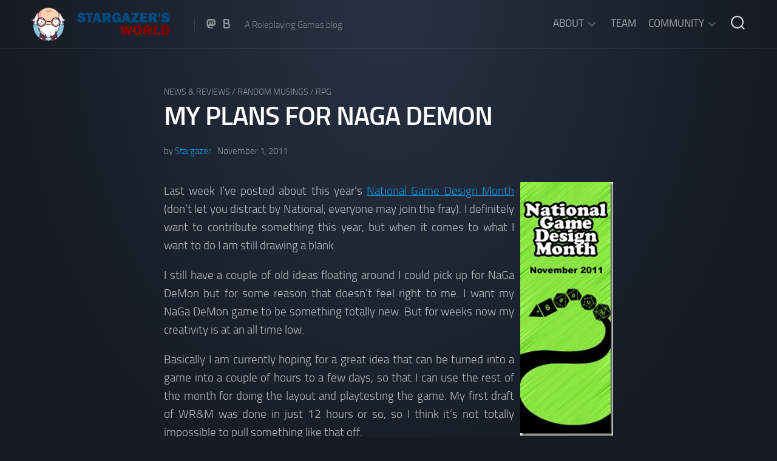

--- FILE ---
content_type: text/html; charset=UTF-8
request_url: https://stargazersworld.com/2011/11/01/my-plans-for-naga-demon/
body_size: 54445
content:
<!DOCTYPE html> 
<html class="no-js" lang="en-US">

<head>
	<meta charset="UTF-8">
	<meta name="viewport" content="width=device-width, initial-scale=1.0">
	<link rel="profile" href="https://gmpg.org/xfn/11">
		<link rel="pingback" href="https://stargazersworld.com/wordpress/xmlrpc.php">
		
	<title>My Plans for NaGa DeMon &#8211; Stargazer&#039;s World</title>
<meta name='robots' content='max-image-preview:large' />
<script>document.documentElement.className = document.documentElement.className.replace("no-js","js");</script>
<link rel="alternate" type="application/rss+xml" title="Stargazer&#039;s World &raquo; Feed" href="https://stargazersworld.com/feed/" />
<link rel="alternate" type="application/rss+xml" title="Stargazer&#039;s World &raquo; Comments Feed" href="https://stargazersworld.com/comments/feed/" />
<link rel="alternate" type="application/rss+xml" title="Stargazer&#039;s World &raquo; My Plans for NaGa DeMon Comments Feed" href="https://stargazersworld.com/2011/11/01/my-plans-for-naga-demon/feed/" />
<link rel="alternate" title="oEmbed (JSON)" type="application/json+oembed" href="https://stargazersworld.com/wp-json/oembed/1.0/embed?url=https%3A%2F%2Fstargazersworld.com%2F2011%2F11%2F01%2Fmy-plans-for-naga-demon%2F" />
<link rel="alternate" title="oEmbed (XML)" type="text/xml+oembed" href="https://stargazersworld.com/wp-json/oembed/1.0/embed?url=https%3A%2F%2Fstargazersworld.com%2F2011%2F11%2F01%2Fmy-plans-for-naga-demon%2F&#038;format=xml" />
<style id='wp-img-auto-sizes-contain-inline-css' type='text/css'>
img:is([sizes=auto i],[sizes^="auto," i]){contain-intrinsic-size:3000px 1500px}
/*# sourceURL=wp-img-auto-sizes-contain-inline-css */
</style>
<link rel='stylesheet' id='crayon-css' href='https://stargazersworld.com/wordpress/wp-content/plugins/crayon-syntax-highlighter/css/min/crayon.min.css?ver=_2.7.2_beta' type='text/css' media='all' />
<style id='wp-emoji-styles-inline-css' type='text/css'>

	img.wp-smiley, img.emoji {
		display: inline !important;
		border: none !important;
		box-shadow: none !important;
		height: 1em !important;
		width: 1em !important;
		margin: 0 0.07em !important;
		vertical-align: -0.1em !important;
		background: none !important;
		padding: 0 !important;
	}
/*# sourceURL=wp-emoji-styles-inline-css */
</style>
<style id='wp-block-library-inline-css' type='text/css'>
:root{--wp-block-synced-color:#7a00df;--wp-block-synced-color--rgb:122,0,223;--wp-bound-block-color:var(--wp-block-synced-color);--wp-editor-canvas-background:#ddd;--wp-admin-theme-color:#007cba;--wp-admin-theme-color--rgb:0,124,186;--wp-admin-theme-color-darker-10:#006ba1;--wp-admin-theme-color-darker-10--rgb:0,107,160.5;--wp-admin-theme-color-darker-20:#005a87;--wp-admin-theme-color-darker-20--rgb:0,90,135;--wp-admin-border-width-focus:2px}@media (min-resolution:192dpi){:root{--wp-admin-border-width-focus:1.5px}}.wp-element-button{cursor:pointer}:root .has-very-light-gray-background-color{background-color:#eee}:root .has-very-dark-gray-background-color{background-color:#313131}:root .has-very-light-gray-color{color:#eee}:root .has-very-dark-gray-color{color:#313131}:root .has-vivid-green-cyan-to-vivid-cyan-blue-gradient-background{background:linear-gradient(135deg,#00d084,#0693e3)}:root .has-purple-crush-gradient-background{background:linear-gradient(135deg,#34e2e4,#4721fb 50%,#ab1dfe)}:root .has-hazy-dawn-gradient-background{background:linear-gradient(135deg,#faaca8,#dad0ec)}:root .has-subdued-olive-gradient-background{background:linear-gradient(135deg,#fafae1,#67a671)}:root .has-atomic-cream-gradient-background{background:linear-gradient(135deg,#fdd79a,#004a59)}:root .has-nightshade-gradient-background{background:linear-gradient(135deg,#330968,#31cdcf)}:root .has-midnight-gradient-background{background:linear-gradient(135deg,#020381,#2874fc)}:root{--wp--preset--font-size--normal:16px;--wp--preset--font-size--huge:42px}.has-regular-font-size{font-size:1em}.has-larger-font-size{font-size:2.625em}.has-normal-font-size{font-size:var(--wp--preset--font-size--normal)}.has-huge-font-size{font-size:var(--wp--preset--font-size--huge)}:root .has-text-align-center{text-align:center}:root .has-text-align-left{text-align:left}:root .has-text-align-right{text-align:right}.has-fit-text{white-space:nowrap!important}#end-resizable-editor-section{display:none}.aligncenter{clear:both}.items-justified-left{justify-content:flex-start}.items-justified-center{justify-content:center}.items-justified-right{justify-content:flex-end}.items-justified-space-between{justify-content:space-between}.screen-reader-text{word-wrap:normal!important;border:0;clip-path:inset(50%);height:1px;margin:-1px;overflow:hidden;padding:0;position:absolute;width:1px}.screen-reader-text:focus{background-color:#ddd;clip-path:none;color:#444;display:block;font-size:1em;height:auto;left:5px;line-height:normal;padding:15px 23px 14px;text-decoration:none;top:5px;width:auto;z-index:100000}html :where(.has-border-color){border-style:solid}html :where([style*=border-top-color]){border-top-style:solid}html :where([style*=border-right-color]){border-right-style:solid}html :where([style*=border-bottom-color]){border-bottom-style:solid}html :where([style*=border-left-color]){border-left-style:solid}html :where([style*=border-width]){border-style:solid}html :where([style*=border-top-width]){border-top-style:solid}html :where([style*=border-right-width]){border-right-style:solid}html :where([style*=border-bottom-width]){border-bottom-style:solid}html :where([style*=border-left-width]){border-left-style:solid}html :where(img[class*=wp-image-]){height:auto;max-width:100%}:where(figure){margin:0 0 1em}html :where(.is-position-sticky){--wp-admin--admin-bar--position-offset:var(--wp-admin--admin-bar--height,0px)}@media screen and (max-width:600px){html :where(.is-position-sticky){--wp-admin--admin-bar--position-offset:0px}}

/*# sourceURL=wp-block-library-inline-css */
</style><style id='global-styles-inline-css' type='text/css'>
:root{--wp--preset--aspect-ratio--square: 1;--wp--preset--aspect-ratio--4-3: 4/3;--wp--preset--aspect-ratio--3-4: 3/4;--wp--preset--aspect-ratio--3-2: 3/2;--wp--preset--aspect-ratio--2-3: 2/3;--wp--preset--aspect-ratio--16-9: 16/9;--wp--preset--aspect-ratio--9-16: 9/16;--wp--preset--color--black: #000000;--wp--preset--color--cyan-bluish-gray: #abb8c3;--wp--preset--color--white: #ffffff;--wp--preset--color--pale-pink: #f78da7;--wp--preset--color--vivid-red: #cf2e2e;--wp--preset--color--luminous-vivid-orange: #ff6900;--wp--preset--color--luminous-vivid-amber: #fcb900;--wp--preset--color--light-green-cyan: #7bdcb5;--wp--preset--color--vivid-green-cyan: #00d084;--wp--preset--color--pale-cyan-blue: #8ed1fc;--wp--preset--color--vivid-cyan-blue: #0693e3;--wp--preset--color--vivid-purple: #9b51e0;--wp--preset--gradient--vivid-cyan-blue-to-vivid-purple: linear-gradient(135deg,rgb(6,147,227) 0%,rgb(155,81,224) 100%);--wp--preset--gradient--light-green-cyan-to-vivid-green-cyan: linear-gradient(135deg,rgb(122,220,180) 0%,rgb(0,208,130) 100%);--wp--preset--gradient--luminous-vivid-amber-to-luminous-vivid-orange: linear-gradient(135deg,rgb(252,185,0) 0%,rgb(255,105,0) 100%);--wp--preset--gradient--luminous-vivid-orange-to-vivid-red: linear-gradient(135deg,rgb(255,105,0) 0%,rgb(207,46,46) 100%);--wp--preset--gradient--very-light-gray-to-cyan-bluish-gray: linear-gradient(135deg,rgb(238,238,238) 0%,rgb(169,184,195) 100%);--wp--preset--gradient--cool-to-warm-spectrum: linear-gradient(135deg,rgb(74,234,220) 0%,rgb(151,120,209) 20%,rgb(207,42,186) 40%,rgb(238,44,130) 60%,rgb(251,105,98) 80%,rgb(254,248,76) 100%);--wp--preset--gradient--blush-light-purple: linear-gradient(135deg,rgb(255,206,236) 0%,rgb(152,150,240) 100%);--wp--preset--gradient--blush-bordeaux: linear-gradient(135deg,rgb(254,205,165) 0%,rgb(254,45,45) 50%,rgb(107,0,62) 100%);--wp--preset--gradient--luminous-dusk: linear-gradient(135deg,rgb(255,203,112) 0%,rgb(199,81,192) 50%,rgb(65,88,208) 100%);--wp--preset--gradient--pale-ocean: linear-gradient(135deg,rgb(255,245,203) 0%,rgb(182,227,212) 50%,rgb(51,167,181) 100%);--wp--preset--gradient--electric-grass: linear-gradient(135deg,rgb(202,248,128) 0%,rgb(113,206,126) 100%);--wp--preset--gradient--midnight: linear-gradient(135deg,rgb(2,3,129) 0%,rgb(40,116,252) 100%);--wp--preset--font-size--small: 13px;--wp--preset--font-size--medium: 20px;--wp--preset--font-size--large: 36px;--wp--preset--font-size--x-large: 42px;--wp--preset--spacing--20: 0.44rem;--wp--preset--spacing--30: 0.67rem;--wp--preset--spacing--40: 1rem;--wp--preset--spacing--50: 1.5rem;--wp--preset--spacing--60: 2.25rem;--wp--preset--spacing--70: 3.38rem;--wp--preset--spacing--80: 5.06rem;--wp--preset--shadow--natural: 6px 6px 9px rgba(0, 0, 0, 0.2);--wp--preset--shadow--deep: 12px 12px 50px rgba(0, 0, 0, 0.4);--wp--preset--shadow--sharp: 6px 6px 0px rgba(0, 0, 0, 0.2);--wp--preset--shadow--outlined: 6px 6px 0px -3px rgb(255, 255, 255), 6px 6px rgb(0, 0, 0);--wp--preset--shadow--crisp: 6px 6px 0px rgb(0, 0, 0);}:where(.is-layout-flex){gap: 0.5em;}:where(.is-layout-grid){gap: 0.5em;}body .is-layout-flex{display: flex;}.is-layout-flex{flex-wrap: wrap;align-items: center;}.is-layout-flex > :is(*, div){margin: 0;}body .is-layout-grid{display: grid;}.is-layout-grid > :is(*, div){margin: 0;}:where(.wp-block-columns.is-layout-flex){gap: 2em;}:where(.wp-block-columns.is-layout-grid){gap: 2em;}:where(.wp-block-post-template.is-layout-flex){gap: 1.25em;}:where(.wp-block-post-template.is-layout-grid){gap: 1.25em;}.has-black-color{color: var(--wp--preset--color--black) !important;}.has-cyan-bluish-gray-color{color: var(--wp--preset--color--cyan-bluish-gray) !important;}.has-white-color{color: var(--wp--preset--color--white) !important;}.has-pale-pink-color{color: var(--wp--preset--color--pale-pink) !important;}.has-vivid-red-color{color: var(--wp--preset--color--vivid-red) !important;}.has-luminous-vivid-orange-color{color: var(--wp--preset--color--luminous-vivid-orange) !important;}.has-luminous-vivid-amber-color{color: var(--wp--preset--color--luminous-vivid-amber) !important;}.has-light-green-cyan-color{color: var(--wp--preset--color--light-green-cyan) !important;}.has-vivid-green-cyan-color{color: var(--wp--preset--color--vivid-green-cyan) !important;}.has-pale-cyan-blue-color{color: var(--wp--preset--color--pale-cyan-blue) !important;}.has-vivid-cyan-blue-color{color: var(--wp--preset--color--vivid-cyan-blue) !important;}.has-vivid-purple-color{color: var(--wp--preset--color--vivid-purple) !important;}.has-black-background-color{background-color: var(--wp--preset--color--black) !important;}.has-cyan-bluish-gray-background-color{background-color: var(--wp--preset--color--cyan-bluish-gray) !important;}.has-white-background-color{background-color: var(--wp--preset--color--white) !important;}.has-pale-pink-background-color{background-color: var(--wp--preset--color--pale-pink) !important;}.has-vivid-red-background-color{background-color: var(--wp--preset--color--vivid-red) !important;}.has-luminous-vivid-orange-background-color{background-color: var(--wp--preset--color--luminous-vivid-orange) !important;}.has-luminous-vivid-amber-background-color{background-color: var(--wp--preset--color--luminous-vivid-amber) !important;}.has-light-green-cyan-background-color{background-color: var(--wp--preset--color--light-green-cyan) !important;}.has-vivid-green-cyan-background-color{background-color: var(--wp--preset--color--vivid-green-cyan) !important;}.has-pale-cyan-blue-background-color{background-color: var(--wp--preset--color--pale-cyan-blue) !important;}.has-vivid-cyan-blue-background-color{background-color: var(--wp--preset--color--vivid-cyan-blue) !important;}.has-vivid-purple-background-color{background-color: var(--wp--preset--color--vivid-purple) !important;}.has-black-border-color{border-color: var(--wp--preset--color--black) !important;}.has-cyan-bluish-gray-border-color{border-color: var(--wp--preset--color--cyan-bluish-gray) !important;}.has-white-border-color{border-color: var(--wp--preset--color--white) !important;}.has-pale-pink-border-color{border-color: var(--wp--preset--color--pale-pink) !important;}.has-vivid-red-border-color{border-color: var(--wp--preset--color--vivid-red) !important;}.has-luminous-vivid-orange-border-color{border-color: var(--wp--preset--color--luminous-vivid-orange) !important;}.has-luminous-vivid-amber-border-color{border-color: var(--wp--preset--color--luminous-vivid-amber) !important;}.has-light-green-cyan-border-color{border-color: var(--wp--preset--color--light-green-cyan) !important;}.has-vivid-green-cyan-border-color{border-color: var(--wp--preset--color--vivid-green-cyan) !important;}.has-pale-cyan-blue-border-color{border-color: var(--wp--preset--color--pale-cyan-blue) !important;}.has-vivid-cyan-blue-border-color{border-color: var(--wp--preset--color--vivid-cyan-blue) !important;}.has-vivid-purple-border-color{border-color: var(--wp--preset--color--vivid-purple) !important;}.has-vivid-cyan-blue-to-vivid-purple-gradient-background{background: var(--wp--preset--gradient--vivid-cyan-blue-to-vivid-purple) !important;}.has-light-green-cyan-to-vivid-green-cyan-gradient-background{background: var(--wp--preset--gradient--light-green-cyan-to-vivid-green-cyan) !important;}.has-luminous-vivid-amber-to-luminous-vivid-orange-gradient-background{background: var(--wp--preset--gradient--luminous-vivid-amber-to-luminous-vivid-orange) !important;}.has-luminous-vivid-orange-to-vivid-red-gradient-background{background: var(--wp--preset--gradient--luminous-vivid-orange-to-vivid-red) !important;}.has-very-light-gray-to-cyan-bluish-gray-gradient-background{background: var(--wp--preset--gradient--very-light-gray-to-cyan-bluish-gray) !important;}.has-cool-to-warm-spectrum-gradient-background{background: var(--wp--preset--gradient--cool-to-warm-spectrum) !important;}.has-blush-light-purple-gradient-background{background: var(--wp--preset--gradient--blush-light-purple) !important;}.has-blush-bordeaux-gradient-background{background: var(--wp--preset--gradient--blush-bordeaux) !important;}.has-luminous-dusk-gradient-background{background: var(--wp--preset--gradient--luminous-dusk) !important;}.has-pale-ocean-gradient-background{background: var(--wp--preset--gradient--pale-ocean) !important;}.has-electric-grass-gradient-background{background: var(--wp--preset--gradient--electric-grass) !important;}.has-midnight-gradient-background{background: var(--wp--preset--gradient--midnight) !important;}.has-small-font-size{font-size: var(--wp--preset--font-size--small) !important;}.has-medium-font-size{font-size: var(--wp--preset--font-size--medium) !important;}.has-large-font-size{font-size: var(--wp--preset--font-size--large) !important;}.has-x-large-font-size{font-size: var(--wp--preset--font-size--x-large) !important;}
/*# sourceURL=global-styles-inline-css */
</style>

<style id='classic-theme-styles-inline-css' type='text/css'>
.wp-block-button__link{background-color:#32373c;border-radius:9999px;box-shadow:none;color:#fff;font-size:1.125em;padding:calc(.667em + 2px) calc(1.333em + 2px);text-decoration:none}.wp-block-file__button{background:#32373c;color:#fff}.wp-block-accordion-heading{margin:0}.wp-block-accordion-heading__toggle{background-color:inherit!important;color:inherit!important}.wp-block-accordion-heading__toggle:not(:focus-visible){outline:none}.wp-block-accordion-heading__toggle:focus,.wp-block-accordion-heading__toggle:hover{background-color:inherit!important;border:none;box-shadow:none;color:inherit;padding:var(--wp--preset--spacing--20,1em) 0;text-decoration:none}.wp-block-accordion-heading__toggle:focus-visible{outline:auto;outline-offset:0}
/*# sourceURL=https://stargazersworld.com/wordpress/wp-content/plugins/gutenberg/build/styles/block-library/classic.css */
</style>
<link rel='stylesheet' id='mpp_gutenberg-css' href='https://stargazersworld.com/wordpress/wp-content/plugins/profile-builder/add-ons-free/user-profile-picture/dist/blocks.style.build.css?ver=2.6.0' type='text/css' media='all' />
<link rel='stylesheet' id='incolor-style-css' href='https://stargazersworld.com/wordpress/wp-content/themes/incolor/style.css?ver=6.9' type='text/css' media='all' />
<link rel='stylesheet' id='incolor-responsive-css' href='https://stargazersworld.com/wordpress/wp-content/themes/incolor/responsive.css?ver=6.9' type='text/css' media='all' />
<link rel='stylesheet' id='incolor-font-awesome-css' href='https://stargazersworld.com/wordpress/wp-content/themes/incolor/fonts/all.min.css?ver=6.9' type='text/css' media='all' />
<link rel='stylesheet' id='slb_core-css' href='https://stargazersworld.com/wordpress/wp-content/plugins/simple-lightbox/client/css/app.css?ver=2.9.4' type='text/css' media='all' />
<link rel='stylesheet' id='wppb_stylesheet-css' href='https://stargazersworld.com/wordpress/wp-content/plugins/profile-builder/assets/css/style-front-end.css?ver=3.15.2' type='text/css' media='all' />
<script type="text/javascript" src="https://stargazersworld.com/wordpress/wp-includes/js/jquery/jquery.min.js?ver=3.7.1" id="jquery-core-js"></script>
<script type="text/javascript" src="https://stargazersworld.com/wordpress/wp-includes/js/jquery/jquery-migrate.min.js?ver=3.4.1" id="jquery-migrate-js"></script>
<script type="text/javascript" id="crayon_js-js-extra">
/* <![CDATA[ */
var CrayonSyntaxSettings = {"version":"_2.7.2_beta","is_admin":"0","ajaxurl":"https://stargazersworld.com/wordpress/wp-admin/admin-ajax.php","prefix":"crayon-","setting":"crayon-setting","selected":"crayon-setting-selected","changed":"crayon-setting-changed","special":"crayon-setting-special","orig_value":"data-orig-value","debug":""};
var CrayonSyntaxStrings = {"copy":"Press %s to Copy, %s to Paste","minimize":"Click To Expand Code"};
//# sourceURL=crayon_js-js-extra
/* ]]> */
</script>
<script type="text/javascript" src="https://stargazersworld.com/wordpress/wp-content/plugins/crayon-syntax-highlighter/js/min/crayon.min.js?ver=_2.7.2_beta" id="crayon_js-js"></script>
<script type="text/javascript" src="https://stargazersworld.com/wordpress/wp-content/themes/incolor/js/slick.min.js?ver=6.9" id="incolor-slick-js"></script>
<link rel="https://api.w.org/" href="https://stargazersworld.com/wp-json/" /><link rel="alternate" title="JSON" type="application/json" href="https://stargazersworld.com/wp-json/wp/v2/posts/8884" /><link rel="EditURI" type="application/rsd+xml" title="RSD" href="https://stargazersworld.com/wordpress/xmlrpc.php?rsd" />
<meta name="generator" content="WordPress 6.9" />
<link rel="canonical" href="https://stargazersworld.com/2011/11/01/my-plans-for-naga-demon/" />
<link rel='shortlink' href='https://stargazersworld.com/?p=8884' />
<!-- HFCM by 99 Robots - Snippet # 1: Mastodon -->
<link rel="me" href="https://dice.camp/@LordStargazer">
<!-- /end HFCM by 99 Robots -->
<style type="text/css">
.avatar {vertical-align:middle; margin-right:5px;}
.credit {font-size: 50%;}
</style>
		<link rel="icon" href="https://stargazersworld.com/wordpress/wp-content/uploads/2021/12/cropped-109748627_2766647866899454_3391340902339927156_n-48x48.jpg" sizes="32x32" />
<link rel="icon" href="https://stargazersworld.com/wordpress/wp-content/uploads/2021/12/cropped-109748627_2766647866899454_3391340902339927156_n-200x200.jpg" sizes="192x192" />
<link rel="apple-touch-icon" href="https://stargazersworld.com/wordpress/wp-content/uploads/2021/12/cropped-109748627_2766647866899454_3391340902339927156_n-200x200.jpg" />
<meta name="msapplication-TileImage" content="https://stargazersworld.com/wordpress/wp-content/uploads/2021/12/cropped-109748627_2766647866899454_3391340902339927156_n-300x300.jpg" />
<style id="kirki-inline-styles"></style></head>

<body class="wp-singular post-template-default single single-post postid-8884 single-format-standard wp-custom-logo wp-theme-incolor col-1c full-width mobile-menu skew-active logged-out">


<a class="skip-link screen-reader-text" href="#page">Skip to content</a>

<div id="wrapper">

	<div id="wrapper-bg"></div>
	
	<header id="header" class="hide-on-scroll-down nav-menu-dropdown-left">

		<div class="group pad">
			<p class="site-title"><a href="https://stargazersworld.com/" rel="home"><img src="https://stargazersworld.com/wordpress/wp-content/uploads/2024/07/sgw250.png" alt="Stargazer&#039;s World"></a></p>
							<ul class="social-links"><li><a rel="nofollow" class="social-tooltip" title="Mastodon" href="https://social.vivaldi.net/@LordStargazer" ><i class="fab fa-mastodon" ></i></a></li><li><a rel="nofollow" class="social-tooltip" title="Blue Sky" href="https://bsky.app/profile/lordstargazer.com" ><i class="fab fa-b" ></i></a></li></ul>										<p class="site-description">A Roleplaying Games blog</p>
						
			<div id="header-right">
			
									<div id="wrap-nav-header" class="wrap-nav">
								<nav id="nav-header-nav" class="main-navigation nav-menu">
			<button class="menu-toggle" aria-controls="primary-menu" aria-expanded="false">
				<span class="screen-reader-text">Expand Menu</span><div class="menu-toggle-icon"><span></span><span></span><span></span></div>			</button>
			<div class="menu-main-container"><ul id="nav-header" class="menu"><li id="menu-item-6900" class="menu-item menu-item-type-custom menu-item-object-custom menu-item-has-children menu-item-6900"><span class="menu-item-wrapper has-arrow"><a href="#">About</a><button onClick="alxMediaMenu.toggleItem(this)"><span class="screen-reader-text">Toggle Child Menu</span><svg class="svg-icon" aria-hidden="true" role="img" focusable="false" xmlns="http://www.w3.org/2000/svg" width="14" height="8" viewBox="0 0 20 12"><polygon fill="" fill-rule="evenodd" points="1319.899 365.778 1327.678 358 1329.799 360.121 1319.899 370.021 1310 360.121 1312.121 358" transform="translate(-1310 -358)"></polygon></svg></button></span>
<ul class="sub-menu">
	<li id="menu-item-6894" class="menu-item menu-item-type-post_type menu-item-object-page menu-item-6894"><span class="menu-item-wrapper"><a href="https://stargazersworld.com/about/">About SGW</a></span></li>
	<li id="menu-item-6893" class="menu-item menu-item-type-post_type menu-item-object-page menu-item-6893"><span class="menu-item-wrapper"><a href="https://stargazersworld.com/about/legal-information/">Legal Information</a></span></li>
	<li id="menu-item-15019" class="menu-item menu-item-type-post_type menu-item-object-page menu-item-15019"><span class="menu-item-wrapper"><a href="https://stargazersworld.com/about/privacy-policy/">Privacy Policy</a></span></li>
</ul>
</li>
<li id="menu-item-6891" class="menu-item menu-item-type-post_type menu-item-object-page menu-item-6891"><span class="menu-item-wrapper"><a href="https://stargazersworld.com/about/team/">Team</a></span></li>
<li id="menu-item-6896" class="menu-item menu-item-type-custom menu-item-object-custom menu-item-has-children menu-item-6896"><span class="menu-item-wrapper has-arrow"><a href="#">Community</a><button onClick="alxMediaMenu.toggleItem(this)"><span class="screen-reader-text">Toggle Child Menu</span><svg class="svg-icon" aria-hidden="true" role="img" focusable="false" xmlns="http://www.w3.org/2000/svg" width="14" height="8" viewBox="0 0 20 12"><polygon fill="" fill-rule="evenodd" points="1319.899 365.778 1327.678 358 1329.799 360.121 1319.899 370.021 1310 360.121 1312.121 358" transform="translate(-1310 -358)"></polygon></svg></button></span>
<ul class="sub-menu">
	<li id="menu-item-6890" class="menu-item menu-item-type-post_type menu-item-object-page menu-item-6890"><span class="menu-item-wrapper"><a href="https://stargazersworld.com/discord/">Discord chat</a></span></li>
</ul>
</li>
</ul></div>		</nav>
							</div>
								
									<div id="wrap-nav-mobile" class="wrap-nav">
								<nav id="nav-mobile-nav" class="main-navigation nav-menu">
			<button class="menu-toggle" aria-controls="primary-menu" aria-expanded="false">
				<span class="screen-reader-text">Expand Menu</span><div class="menu-toggle-icon"><span></span><span></span><span></span></div>			</button>
			<div class="menu-main-container"><ul id="nav-mobile" class="menu"><li class="menu-item menu-item-type-custom menu-item-object-custom menu-item-has-children menu-item-6900"><span class="menu-item-wrapper has-arrow"><a href="#">About</a><button onClick="alxMediaMenu.toggleItem(this)"><span class="screen-reader-text">Toggle Child Menu</span><svg class="svg-icon" aria-hidden="true" role="img" focusable="false" xmlns="http://www.w3.org/2000/svg" width="14" height="8" viewBox="0 0 20 12"><polygon fill="" fill-rule="evenodd" points="1319.899 365.778 1327.678 358 1329.799 360.121 1319.899 370.021 1310 360.121 1312.121 358" transform="translate(-1310 -358)"></polygon></svg></button></span>
<ul class="sub-menu">
	<li class="menu-item menu-item-type-post_type menu-item-object-page menu-item-6894"><span class="menu-item-wrapper"><a href="https://stargazersworld.com/about/">About SGW</a></span></li>
	<li class="menu-item menu-item-type-post_type menu-item-object-page menu-item-6893"><span class="menu-item-wrapper"><a href="https://stargazersworld.com/about/legal-information/">Legal Information</a></span></li>
	<li class="menu-item menu-item-type-post_type menu-item-object-page menu-item-15019"><span class="menu-item-wrapper"><a href="https://stargazersworld.com/about/privacy-policy/">Privacy Policy</a></span></li>
</ul>
</li>
<li class="menu-item menu-item-type-post_type menu-item-object-page menu-item-6891"><span class="menu-item-wrapper"><a href="https://stargazersworld.com/about/team/">Team</a></span></li>
<li class="menu-item menu-item-type-custom menu-item-object-custom menu-item-has-children menu-item-6896"><span class="menu-item-wrapper has-arrow"><a href="#">Community</a><button onClick="alxMediaMenu.toggleItem(this)"><span class="screen-reader-text">Toggle Child Menu</span><svg class="svg-icon" aria-hidden="true" role="img" focusable="false" xmlns="http://www.w3.org/2000/svg" width="14" height="8" viewBox="0 0 20 12"><polygon fill="" fill-rule="evenodd" points="1319.899 365.778 1327.678 358 1329.799 360.121 1319.899 370.021 1310 360.121 1312.121 358" transform="translate(-1310 -358)"></polygon></svg></button></span>
<ul class="sub-menu">
	<li class="menu-item menu-item-type-post_type menu-item-object-page menu-item-6890"><span class="menu-item-wrapper"><a href="https://stargazersworld.com/discord/">Discord chat</a></span></li>
</ul>
</li>
</ul></div>		</nav>
							</div>
								
									<div class="search-trap-focus">
						<button class="toggle-search">
							<svg class="svg-icon" id="svg-search" aria-hidden="true" role="img" focusable="false" xmlns="http://www.w3.org/2000/svg" width="23" height="23" viewBox="0 0 23 23"><path d="M38.710696,48.0601792 L43,52.3494831 L41.3494831,54 L37.0601792,49.710696 C35.2632422,51.1481185 32.9839107,52.0076499 30.5038249,52.0076499 C24.7027226,52.0076499 20,47.3049272 20,41.5038249 C20,35.7027226 24.7027226,31 30.5038249,31 C36.3049272,31 41.0076499,35.7027226 41.0076499,41.5038249 C41.0076499,43.9839107 40.1481185,46.2632422 38.710696,48.0601792 Z M36.3875844,47.1716785 C37.8030221,45.7026647 38.6734666,43.7048964 38.6734666,41.5038249 C38.6734666,36.9918565 35.0157934,33.3341833 30.5038249,33.3341833 C25.9918565,33.3341833 22.3341833,36.9918565 22.3341833,41.5038249 C22.3341833,46.0157934 25.9918565,49.6734666 30.5038249,49.6734666 C32.7048964,49.6734666 34.7026647,48.8030221 36.1716785,47.3875844 C36.2023931,47.347638 36.2360451,47.3092237 36.2726343,47.2726343 C36.3092237,47.2360451 36.347638,47.2023931 36.3875844,47.1716785 Z" transform="translate(-20 -31)"></path></svg>
							<svg class="svg-icon" id="svg-close" aria-hidden="true" role="img" focusable="false" xmlns="http://www.w3.org/2000/svg" width="23" height="23" viewBox="0 0 16 16"><polygon fill="" fill-rule="evenodd" points="6.852 7.649 .399 1.195 1.445 .149 7.899 6.602 14.352 .149 15.399 1.195 8.945 7.649 15.399 14.102 14.352 15.149 7.899 8.695 1.445 15.149 .399 14.102"></polygon></svg>
						</button>
						<div class="search-expand">
							<div class="search-expand-inner">
								<form method="get" class="searchform themeform" action="https://stargazersworld.com/">
	<div>
		<input type="text" class="search" name="s" onblur="if(this.value=='')this.value='To search type and hit enter';" onfocus="if(this.value=='To search type and hit enter')this.value='';" value="To search type and hit enter" />
	</div>
</form>							</div>
						</div>
					</div>
							
			</div>
		</div>
		
	</header><!--/#header-->
	
		
	

	
	<div class="container" id="page">
		<div class="container-inner">			
			<div class="main">
				<div class="main-inner group">

<div class="content">
	
			
		<article id="post-8884" class="post-8884 post type-post status-publish format-standard hentry category-news category-random-musings category-rpg">

			<header class="entry-header group">
				<div class="entry-category"><a href="https://stargazersworld.com/category/news/" rel="category tag">News &amp; Reviews</a> / <a href="https://stargazersworld.com/category/random-musings/" rel="category tag">Random musings</a> / <a href="https://stargazersworld.com/category/rpg/" rel="category tag">RPG</a></div>
				<h1 class="entry-title">My Plans for NaGa DeMon</h1>
				<div class="entry-byline">
					<span class="entry-author">by <a href="https://stargazersworld.com/author/admin/" title="Posts by Stargazer" rel="author">Stargazer</a></span>
					<span class="entry-date">November 1, 2011</span>
									</div>
				
			</header>
			
			<div class="entry-media">
																</div>
			<div class="entry-content">
				<div class="entry themeform">	
					<p align="justify"><a href="http://nathanrussell.net/naga-demon/"><img fetchpriority="high" decoding="async" style="margin: 0px 0px 0px 10px; display: inline; border-width: 0px;" title="2011-banner" src="https://www.stargazersworld.com/wordpress/wp-content/uploads/2011/11/2011banner1.jpg" alt="2011-banner" width="153" height="418" align="right" border="0" /></a> Last week I’ve posted about this year’s <a href="http://nathanrussell.net/naga-demon/">National Game Design Month</a> (don’t let you distract by National, everyone may join the fray). I definitely want to contribute something this year, but when it comes to what I want to do I am still drawing a blank.</p>
<p align="justify">I still have a couple of old ideas floating around I could pick up for NaGa DeMon but for some reason that doesn’t feel right to me. I want my NaGa DeMon game to be something totally new. But for weeks now my creativity is at an all time low.</p>
<p align="justify">Basically I am currently hoping for a great idea that can be turned into a game into a couple of hours to a few days, so that I can use the rest of the month for doing the layout and playtesting the game. My first draft of WR&amp;M was done in just 12 hours or so, so I think it’s not totally impossible to pull something like that off.</p>
<p align="justify">So the only thing I need now is inspiration and perhaps a few days of peace and quiet to get back into a creative mood. Wish me luck!</p>
<p align="justify">By the way, what are your plans for NaGa DeMon? Are you going to participate? Do you already have an idea what to do? As always any comments are highly appreciated.</p>
										<div class="clear"></div>				
				</div><!--/.entry-->
			</div>
			<div class="entry-footer group">
				
								
				<div class="clear"></div>
				
									<div class="author-bio">
						<div class="bio-avatar"><img width="128" height="128" src="https://stargazersworld.com/wordpress/wp-content/uploads/2021/12/cropped-109748627_2766647866899454_3391340902339927156_n-150x150.jpg" class="avatar avatar-128 photo" alt="" decoding="async" srcset="https://stargazersworld.com/wordpress/wp-content/uploads/2021/12/cropped-109748627_2766647866899454_3391340902339927156_n-150x150.jpg 150w, https://stargazersworld.com/wordpress/wp-content/uploads/2021/12/cropped-109748627_2766647866899454_3391340902339927156_n-300x300.jpg 300w, https://stargazersworld.com/wordpress/wp-content/uploads/2021/12/cropped-109748627_2766647866899454_3391340902339927156_n-200x200.jpg 200w, https://stargazersworld.com/wordpress/wp-content/uploads/2021/12/cropped-109748627_2766647866899454_3391340902339927156_n-24x24.jpg 24w, https://stargazersworld.com/wordpress/wp-content/uploads/2021/12/cropped-109748627_2766647866899454_3391340902339927156_n-48x48.jpg 48w, https://stargazersworld.com/wordpress/wp-content/uploads/2021/12/cropped-109748627_2766647866899454_3391340902339927156_n-96x96.jpg 96w, https://stargazersworld.com/wordpress/wp-content/uploads/2021/12/cropped-109748627_2766647866899454_3391340902339927156_n.jpg 512w" sizes="(max-width: 128px) 100vw, 128px" /></div>
						<p class="bio-name">Stargazer</p>
						<p class="bio-desc">Michael Wolf is a German games designer and enthusiast best known for his English language role-playing games blog, Stargazer's World, and for creating the free rules-light medieval fantasy adventure game Warrior, Rogue &amp; Mage. He has also worked as an English translator on the German-language Dungeonslayers role-playing game and was part of its editorial team.
In addition to his work on Warrior, Rogue &amp; Mage and Dungeonslayers, he has created several self-published games and also performed layout services and published other independent role-playing games such as A Wanderer's Romance, Badass, and the Wyrm System derivative Resolute, Adventurer &amp; Genius, all released through his imprint Stargazer Games.
Professionally, he works as a video technician and information technologies specialist. Stargazer's World was started by Michael in August 2008.</p>
						<div class="clear"></div>
					</div>
								
								
					<ul class="post-nav">
		<li class="next"><a href="https://stargazersworld.com/2011/11/02/update-on-the-status-of-ask-the-stargazer/" rel="next"><i class="fas fa-chevron-right"></i><strong>Next</strong> <span>Update on the status of &ldquo;Ask the Stargazer!&rdquo;</span></a></li>
		<li class="previous"><a href="https://stargazersworld.com/2011/11/01/dark-dungeons-the-animated-film/" rel="prev"><i class="fas fa-chevron-left"></i><strong>Previous</strong> <span>Dark Dungeons &ndash; The Animated Film</span></a></li>
		<div class="clear"></div>
	</ul>

				

<h4 class="heading">
	<i class="fas fa-hand-point-right"></i>You may also like...</h4>

<div class="category-featured-cards group">
	
			
<div class="featured-card-outer">
	<div class="featured-card">

		<div class="featured-card-image-wrapper">
			<div class="featured-card-image" style="background-image:url('https://stargazersworld.com/wordpress/wp-content/themes/incolor/img/thumb-medium.png');">
				<a class="featured-card-link" href="https://stargazersworld.com/2010/03/02/chronicles-of-the-four-dragons/"></a>
															</div>
							<a class="card-comments" href="https://stargazersworld.com/2010/03/02/chronicles-of-the-four-dragons/#comments"><i class="fas fa-comment"></i><span>1</span></a>
					</div>
		
		<div class="featured-card-content">
			<div class="featured-card-category"><a href="https://stargazersworld.com/category/feature/" rel="category tag">Feature</a> / <a href="https://stargazersworld.com/category/freebies/" rel="category tag">Freebies</a> / <a href="https://stargazersworld.com/category/game-design/" rel="category tag">Game Design</a> / <a href="https://stargazersworld.com/category/rpg/" rel="category tag">RPG</a></div>
			<h2 class="featured-card-title">
				<a href="https://stargazersworld.com/2010/03/02/chronicles-of-the-four-dragons/" rel="bookmark">Chronicles of the Four Dragons</a>
			</h2>
		</div>
		
	</div>
</div>			
<div class="featured-card-outer">
	<div class="featured-card">

		<div class="featured-card-image-wrapper">
			<div class="featured-card-image" style="background-image:url('https://stargazersworld.com/wordpress/wp-content/uploads/2017/08/RPGaDay2017-20.png');">
				<a class="featured-card-link" href="https://stargazersworld.com/2017/08/20/rpgaday2017-day-12-gaming-at-eof-thebay/"></a>
															</div>
							<a class="card-comments" href="https://stargazersworld.com/2017/08/20/rpgaday2017-day-12-gaming-at-eof-thebay/#comments"><i class="fas fa-comment"></i><span>1</span></a>
					</div>
		
		<div class="featured-card-content">
			<div class="featured-card-category"><a href="https://stargazersworld.com/category/ask-the-readers/" rel="category tag">Ask The Readers</a> / <a href="https://stargazersworld.com/category/news/just-my-two-cents/" rel="category tag">Just my two cents</a> / <a href="https://stargazersworld.com/category/non-rpg/" rel="category tag">Non-RPG</a> / <a href="https://stargazersworld.com/category/random-musings/" rel="category tag">Random musings</a> / <a href="https://stargazersworld.com/category/rpg/" rel="category tag">RPG</a> / <a href="https://stargazersworld.com/category/rpgaday2017/" rel="category tag">RPGaDay2017</a> / <a href="https://stargazersworld.com/category/video/" rel="category tag">Video</a></div>
			<h2 class="featured-card-title">
				<a href="https://stargazersworld.com/2017/08/20/rpgaday2017-day-12-gaming-at-eof-thebay/" rel="bookmark">#RPGaDay2017 Day 20: Gaming at e(of the)bay…</a>
			</h2>
		</div>
		
	</div>
</div>		
</div>

				
				
<div id="comments" class="themeform">
	
		
		<h3 class="heading">2 Responses</h3>
	
		<ul class="comment-tabs group">
			<li class="active"><a href="#commentlist-container"><i class="fas fa-comments"></i>Comments<span>2</span></a></li>
			<li><a href="#pinglist-container"><i class="fas fa-share"></i>Pingbacks<span>0</span></a></li>
		</ul>

				<div id="commentlist-container" class="comment-tab">
			
			<ol class="commentlist">
						<li class="comment even thread-even depth-1" id="comment-21409">
				<div id="div-comment-21409" class="comment-body">
				<div class="comment-author vcard">
			<img alt='' src='https://secure.gravatar.com/avatar/583a8224aae704659a918c6a3cca4c806be9525c608a6adf255c99744d877845?s=96&#038;d=mm&#038;r=x' srcset='https://secure.gravatar.com/avatar/583a8224aae704659a918c6a3cca4c806be9525c608a6adf255c99744d877845?s=192&#038;d=mm&#038;r=x 2x' class='avatar avatar-96 photo' height='96' width='96' loading='lazy' decoding='async'/>			<cite class="fn"><a href="http://www.yellow-menace.com" class="url" rel="ugc external nofollow">Alex Mayo</a></cite> <span class="says">says:</span>		</div>
		
		<div class="comment-meta commentmetadata">
			<a href="https://stargazersworld.com/2011/11/01/my-plans-for-naga-demon/#comment-21409">November 1, 2011 at 11:25</a>		</div>

		<p>I am planning on participating this year.</p>
<p><a href="http://oneinchpunchgames.com/2011/10/naga-demon-2001-dev-diary-1/" rel="nofollow ugc">http://oneinchpunchgames.com/2011/10/naga-demon-2001-dev-diary-1/</a></p>

		<div class="reply"><a rel="nofollow" class="comment-reply-link" href="https://stargazersworld.com/2011/11/01/my-plans-for-naga-demon/?replytocom=21409#respond" data-commentid="21409" data-postid="8884" data-belowelement="div-comment-21409" data-respondelement="respond" data-replyto="Reply to Alex Mayo" aria-label="Reply to Alex Mayo">Reply</a></div>
				</div>
				</li><!-- #comment-## -->
		<li class="comment odd alt thread-odd thread-alt depth-1" id="comment-21410">
				<div id="div-comment-21410" class="comment-body">
				<div class="comment-author vcard">
			<img alt='' src='https://secure.gravatar.com/avatar/e96d64b31a1ad47eeffee7f56bb52358d637fb3508c7aaa272d4b6f990be8c69?s=96&#038;d=mm&#038;r=x' srcset='https://secure.gravatar.com/avatar/e96d64b31a1ad47eeffee7f56bb52358d637fb3508c7aaa272d4b6f990be8c69?s=192&#038;d=mm&#038;r=x 2x' class='avatar avatar-96 photo' height='96' width='96' loading='lazy' decoding='async'/>			<cite class="fn"><a href="http://savageafterworld.blogspot.com" class="url" rel="ugc external nofollow">Sniderman</a></cite> <span class="says">says:</span>		</div>
		
		<div class="comment-meta commentmetadata">
			<a href="https://stargazersworld.com/2011/11/01/my-plans-for-naga-demon/#comment-21410">November 1, 2011 at 17:42</a>		</div>

		<p>Oh, I&#8217;m innit to winnit:</p>
<p><a href="http://savageafterworld.blogspot.com/2011/10/why-nanowrimo-when-you-can-nagademon.html" rel="nofollow ugc">http://savageafterworld.blogspot.com/2011/10/why-nanowrimo-when-you-can-nagademon.html</a></p>

		<div class="reply"><a rel="nofollow" class="comment-reply-link" href="https://stargazersworld.com/2011/11/01/my-plans-for-naga-demon/?replytocom=21410#respond" data-commentid="21410" data-postid="8884" data-belowelement="div-comment-21410" data-respondelement="respond" data-replyto="Reply to Sniderman" aria-label="Reply to Sniderman">Reply</a></div>
				</div>
				</li><!-- #comment-## -->
	
			</ol><!--/.commentlist-->
			
						
		</div>	
				
		
		
		<div id="respond" class="comment-respond">
		<h3 id="reply-title" class="comment-reply-title">Leave a Reply <small><a rel="nofollow" id="cancel-comment-reply-link" href="/2011/11/01/my-plans-for-naga-demon/#respond" style="display:none;">Cancel reply</a></small></h3><form action="https://stargazersworld.com/wordpress/wp-comments-post.php" method="post" id="commentform" class="comment-form"><p class="comment-notes"><span id="email-notes">Your email address will not be published.</span> <span class="required-field-message">Required fields are marked <span class="required">*</span></span></p><p class="comment-form-comment"><label for="comment">Comment <span class="required">*</span></label> <textarea id="comment" name="comment" cols="45" rows="8" maxlength="65525" required="required"></textarea></p><p class="comment-form-author"><label for="author">Name <span class="required">*</span></label> <input id="author" name="author" type="text" value="" size="30" maxlength="245" autocomplete="name" required="required" /></p>
<p class="comment-form-email"><label for="email">Email <span class="required">*</span></label> <input id="email" name="email" type="text" value="" size="30" maxlength="100" aria-describedby="email-notes" autocomplete="email" required="required" /></p>
<p class="comment-form-url"><label for="url">Website</label> <input id="url" name="url" type="text" value="" size="30" maxlength="200" autocomplete="url" /></p>
<p class="form-submit"><input name="submit" type="submit" id="submit" class="submit" value="Post Comment" /> <input type='hidden' name='comment_post_ID' value='8884' id='comment_post_ID' />
<input type='hidden' name='comment_parent' id='comment_parent' value='0' />
</p><p style="display: none;"><input type="hidden" id="akismet_comment_nonce" name="akismet_comment_nonce" value="4633529550" /></p><p style="display: none !important;" class="akismet-fields-container" data-prefix="ak_"><label>&#916;<textarea name="ak_hp_textarea" cols="45" rows="8" maxlength="100"></textarea></label><input type="hidden" id="ak_js_1" name="ak_js" value="213"/><script>document.getElementById( "ak_js_1" ).setAttribute( "value", ( new Date() ).getTime() );</script></p></form>	</div><!-- #respond -->
	<p class="akismet_comment_form_privacy_notice">This site uses Akismet to reduce spam. <a href="https://akismet.com/privacy/" target="_blank" rel="nofollow noopener">Learn how your comment data is processed.</a></p>
</div><!--/#comments-->				
			</div>
			
		</article>
	
		
</div><!--/.content-->


				</div><!--/.main-inner-->
			</div><!--/.main-->	
		</div><!--/.container-inner-->
	</div><!--/.container-->
	
	<footer id="footer">
	
					
				
					<div id="wrap-nav-footer" class="wrap-nav">
						<nav id="nav-footer-nav" class="main-navigation nav-menu">
			<button class="menu-toggle" aria-controls="primary-menu" aria-expanded="false">
				<span class="screen-reader-text">Expand Menu</span><div class="menu-toggle-icon"><span></span><span></span><span></span></div>			</button>
			<div class="menu-top-container"><ul id="nav-footer" class="menu"><li id="menu-item-11401" class="menu-item menu-item-type-taxonomy menu-item-object-category current-post-ancestor current-menu-parent current-post-parent menu-item-has-children menu-item-11401"><span class="menu-item-wrapper has-arrow"><a href="https://stargazersworld.com/category/news/"><span class="screen-reader-text">Current Page Parent </span>News &#038; Reviews</a><button onClick="alxMediaMenu.toggleItem(this)"><span class="screen-reader-text">Toggle Child Menu</span><svg class="svg-icon" aria-hidden="true" role="img" focusable="false" xmlns="http://www.w3.org/2000/svg" width="14" height="8" viewBox="0 0 20 12"><polygon fill="" fill-rule="evenodd" points="1319.899 365.778 1327.678 358 1329.799 360.121 1319.899 370.021 1310 360.121 1312.121 358" transform="translate(-1310 -358)"></polygon></svg></button></span>
<ul class="sub-menu">
	<li id="menu-item-11398" class="menu-item menu-item-type-taxonomy menu-item-object-category menu-item-11398"><span class="menu-item-wrapper"><a href="https://stargazersworld.com/category/news/reviews-first-looks/">Reviews &#038; First Looks</a></span></li>
	<li id="menu-item-11402" class="menu-item menu-item-type-taxonomy menu-item-object-category menu-item-11402"><span class="menu-item-wrapper"><a href="https://stargazersworld.com/category/site-news/">Site News</a></span></li>
	<li id="menu-item-11400" class="menu-item menu-item-type-taxonomy menu-item-object-category menu-item-11400"><span class="menu-item-wrapper"><a href="https://stargazersworld.com/category/interview/">Interview</a></span></li>
</ul>
</li>
<li id="menu-item-14052" class="menu-item menu-item-type-post_type menu-item-object-page menu-item-14052"><span class="menu-item-wrapper"><a href="https://stargazersworld.com/patreon-patrons/">Patreon Patrons</a></span></li>
<li id="menu-item-11399" class="menu-item menu-item-type-taxonomy menu-item-object-category menu-item-11399"><span class="menu-item-wrapper"><a href="https://stargazersworld.com/category/freebies/">Freebies</a></span></li>
<li id="menu-item-11403" class="menu-item menu-item-type-taxonomy menu-item-object-category menu-item-has-children menu-item-11403"><span class="menu-item-wrapper has-arrow"><a href="https://stargazersworld.com/category/advice/">Advice</a><button onClick="alxMediaMenu.toggleItem(this)"><span class="screen-reader-text">Toggle Child Menu</span><svg class="svg-icon" aria-hidden="true" role="img" focusable="false" xmlns="http://www.w3.org/2000/svg" width="14" height="8" viewBox="0 0 20 12"><polygon fill="" fill-rule="evenodd" points="1319.899 365.778 1327.678 358 1329.799 360.121 1319.899 370.021 1310 360.121 1312.121 358" transform="translate(-1310 -358)"></polygon></svg></button></span>
<ul class="sub-menu">
	<li id="menu-item-11404" class="menu-item menu-item-type-taxonomy menu-item-object-category menu-item-11404"><span class="menu-item-wrapper"><a href="https://stargazersworld.com/category/ask-the-readers/">Ask The Readers</a></span></li>
	<li id="menu-item-11405" class="menu-item menu-item-type-taxonomy menu-item-object-category menu-item-11405"><span class="menu-item-wrapper"><a href="https://stargazersworld.com/category/ask-the-stargazer/">Ask The Stargazer</a></span></li>
</ul>
</li>
<li id="menu-item-11407" class="menu-item menu-item-type-custom menu-item-object-custom menu-item-11407"><span class="menu-item-wrapper"><a href="https://www.stargazersworld.com/tag/featured">Featured</a></span></li>
<li id="menu-item-11421" class="menu-item menu-item-type-custom menu-item-object-custom menu-item-11421"><span class="menu-item-wrapper"><a href="https://www.stargazersworld.com/random-post">Random Post!</a></span></li>
</ul></div>		</nav>
					</div>
				
		<div id="footer-bottom">
			
			<a id="back-to-top" href="#"><i class="fas fa-angle-up"></i></a>
				
			<div class="pad group">
				
				<div class="grid one-full">
					
										
					<div id="copyright">
													<p>Stargazer&#039;s World &copy; 2025. All Rights Reserved.</p>
											</div><!--/#copyright-->
					
										
				</div>
				
				<div class="grid one-full">	
											<ul class="social-links"><li><a rel="nofollow" class="social-tooltip" title="Mastodon" href="https://social.vivaldi.net/@LordStargazer" ><i class="fab fa-mastodon" ></i></a></li><li><a rel="nofollow" class="social-tooltip" title="Blue Sky" href="https://bsky.app/profile/lordstargazer.com" ><i class="fab fa-b" ></i></a></li></ul>									</div>
			
			</div><!--/.pad-->

		</div><!--/#footer-bottom-->

	</footer><!--/#footer-->
	
</div><!--/#wrapper-->

<script type="speculationrules">
{"prefetch":[{"source":"document","where":{"and":[{"href_matches":"/*"},{"not":{"href_matches":["/wordpress/wp-*.php","/wordpress/wp-admin/*","/wordpress/wp-content/uploads/*","/wordpress/wp-content/*","/wordpress/wp-content/plugins/*","/wordpress/wp-content/themes/incolor/*","/*\\?(.+)"]}},{"not":{"selector_matches":"a[rel~=\"nofollow\"]"}},{"not":{"selector_matches":".no-prefetch, .no-prefetch a"}}]},"eagerness":"conservative"}]}
</script>
<style type="text/css"> 
         /* Hide reCAPTCHA V3 badge */
        .grecaptcha-badge {
        
            visibility: hidden !important;
        
        }
    </style>	<script>
	/(trident|msie)/i.test(navigator.userAgent)&&document.getElementById&&window.addEventListener&&window.addEventListener("hashchange",function(){var t,e=location.hash.substring(1);/^[A-z0-9_-]+$/.test(e)&&(t=document.getElementById(e))&&(/^(?:a|select|input|button|textarea)$/i.test(t.tagName)||(t.tabIndex=-1),t.focus())},!1);
	</script>
	<script type="text/javascript" src="https://stargazersworld.com/wordpress/wp-content/plugins/profile-builder/add-ons-free/user-profile-picture/js/mpp-frontend.js?ver=2.6.0" id="mpp_gutenberg_tabs-js"></script>
<script type="text/javascript" src="https://stargazersworld.com/wordpress/wp-content/themes/incolor/js/jquery.fitvids.js?ver=6.9" id="incolor-fitvids-js"></script>
<script type="text/javascript" src="https://stargazersworld.com/wordpress/wp-content/themes/incolor/js/scripts.js?ver=6.9" id="incolor-scripts-js"></script>
<script type="text/javascript" src="https://stargazersworld.com/wordpress/wp-includes/js/comment-reply.min.js?ver=6.9" id="comment-reply-js" async="async" data-wp-strategy="async" fetchpriority="low"></script>
<script type="text/javascript" src="https://stargazersworld.com/wordpress/wp-content/themes/incolor/js/nav.js?ver=1691199274" id="incolor-nav-script-js"></script>
<script defer type="text/javascript" src="https://stargazersworld.com/wordpress/wp-content/plugins/akismet/_inc/akismet-frontend.js?ver=1762997673" id="akismet-frontend-js"></script>
<script id="wp-emoji-settings" type="application/json">
{"baseUrl":"https://s.w.org/images/core/emoji/17.0.2/72x72/","ext":".png","svgUrl":"https://s.w.org/images/core/emoji/17.0.2/svg/","svgExt":".svg","source":{"concatemoji":"https://stargazersworld.com/wordpress/wp-includes/js/wp-emoji-release.min.js?ver=6.9"}}
</script>
<script type="module">
/* <![CDATA[ */
/*! This file is auto-generated */
const a=JSON.parse(document.getElementById("wp-emoji-settings").textContent),o=(window._wpemojiSettings=a,"wpEmojiSettingsSupports"),s=["flag","emoji"];function i(e){try{var t={supportTests:e,timestamp:(new Date).valueOf()};sessionStorage.setItem(o,JSON.stringify(t))}catch(e){}}function c(e,t,n){e.clearRect(0,0,e.canvas.width,e.canvas.height),e.fillText(t,0,0);t=new Uint32Array(e.getImageData(0,0,e.canvas.width,e.canvas.height).data);e.clearRect(0,0,e.canvas.width,e.canvas.height),e.fillText(n,0,0);const a=new Uint32Array(e.getImageData(0,0,e.canvas.width,e.canvas.height).data);return t.every((e,t)=>e===a[t])}function p(e,t){e.clearRect(0,0,e.canvas.width,e.canvas.height),e.fillText(t,0,0);var n=e.getImageData(16,16,1,1);for(let e=0;e<n.data.length;e++)if(0!==n.data[e])return!1;return!0}function u(e,t,n,a){switch(t){case"flag":return n(e,"\ud83c\udff3\ufe0f\u200d\u26a7\ufe0f","\ud83c\udff3\ufe0f\u200b\u26a7\ufe0f")?!1:!n(e,"\ud83c\udde8\ud83c\uddf6","\ud83c\udde8\u200b\ud83c\uddf6")&&!n(e,"\ud83c\udff4\udb40\udc67\udb40\udc62\udb40\udc65\udb40\udc6e\udb40\udc67\udb40\udc7f","\ud83c\udff4\u200b\udb40\udc67\u200b\udb40\udc62\u200b\udb40\udc65\u200b\udb40\udc6e\u200b\udb40\udc67\u200b\udb40\udc7f");case"emoji":return!a(e,"\ud83e\u1fac8")}return!1}function f(e,t,n,a){let r;const o=(r="undefined"!=typeof WorkerGlobalScope&&self instanceof WorkerGlobalScope?new OffscreenCanvas(300,150):document.createElement("canvas")).getContext("2d",{willReadFrequently:!0}),s=(o.textBaseline="top",o.font="600 32px Arial",{});return e.forEach(e=>{s[e]=t(o,e,n,a)}),s}function r(e){var t=document.createElement("script");t.src=e,t.defer=!0,document.head.appendChild(t)}a.supports={everything:!0,everythingExceptFlag:!0},new Promise(t=>{let n=function(){try{var e=JSON.parse(sessionStorage.getItem(o));if("object"==typeof e&&"number"==typeof e.timestamp&&(new Date).valueOf()<e.timestamp+604800&&"object"==typeof e.supportTests)return e.supportTests}catch(e){}return null}();if(!n){if("undefined"!=typeof Worker&&"undefined"!=typeof OffscreenCanvas&&"undefined"!=typeof URL&&URL.createObjectURL&&"undefined"!=typeof Blob)try{var e="postMessage("+f.toString()+"("+[JSON.stringify(s),u.toString(),c.toString(),p.toString()].join(",")+"));",a=new Blob([e],{type:"text/javascript"});const r=new Worker(URL.createObjectURL(a),{name:"wpTestEmojiSupports"});return void(r.onmessage=e=>{i(n=e.data),r.terminate(),t(n)})}catch(e){}i(n=f(s,u,c,p))}t(n)}).then(e=>{for(const n in e)a.supports[n]=e[n],a.supports.everything=a.supports.everything&&a.supports[n],"flag"!==n&&(a.supports.everythingExceptFlag=a.supports.everythingExceptFlag&&a.supports[n]);var t;a.supports.everythingExceptFlag=a.supports.everythingExceptFlag&&!a.supports.flag,a.supports.everything||((t=a.source||{}).concatemoji?r(t.concatemoji):t.wpemoji&&t.twemoji&&(r(t.twemoji),r(t.wpemoji)))});
//# sourceURL=https://stargazersworld.com/wordpress/wp-includes/js/wp-emoji-loader.min.js
/* ]]> */
</script>
<script type="text/javascript" id="slb_context">/* <![CDATA[ */if ( !!window.jQuery ) {(function($){$(document).ready(function(){if ( !!window.SLB ) { {$.extend(SLB, {"context":["public","user_guest"]});} }})})(jQuery);}/* ]]> */</script>
</body>
</html>
<!-- Dynamic page generated in 1.373 seconds. -->
<!-- Cached page generated by WP-Super-Cache on 2025-12-28 15:01:38 -->

<!-- super cache -->